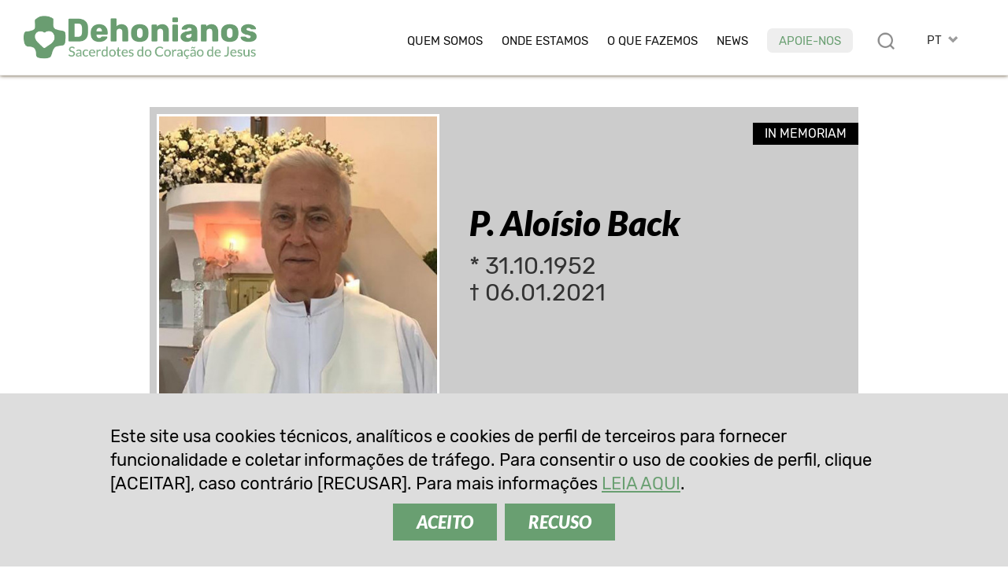

--- FILE ---
content_type: text/html; charset=UTF-8
request_url: https://www.dehoniani.org/pt/p-aloisio-back/
body_size: 13600
content:
<!DOCTYPE html PUBLIC "-//W3C//DTD XHTML 1.0 Transitional//EN" "https://www.w3.org/TR/xhtml1/DTD/xhtml1-transitional.dtd"><html xmlns="https://www.w3.org/1999/xhtml"><head profile="https://gmpg.org/xfn/11">
<meta http-equiv="X-UA-Compatible" content="IE=edge">
<meta http-equiv="Content-Type" content="text/html; charset=UTF-8" />
<meta name="distribution" content="global" />
<meta name="language" content="pt" />
<meta http-equiv="content-language" content="pt" />
<link rel="alternate" href="https://www.dehoniani.org/en/fr-aloisio-back/" hreflang="en" />
<link rel="alternate" href="https://www.dehoniani.org/es/p-aloisio-back/" hreflang="es" />
<link rel="alternate" href="https://www.dehoniani.org/fr/p-aloisio-back/" hreflang="fr" />
<link rel="alternate" href="https://www.dehoniani.org/it/p-aloisio-back/" hreflang="it" />
<link rel="alternate" href="https://www.dehoniani.org/pt/p-aloisio-back/" hreflang="pt" />
<meta name="twitter:card" content="summary" />
<meta property="og:title" content="P. Aloísio Back | Dehonianos" />
<meta property="og:image" content="https://www.dehoniani.org/wp-content/uploads/aloisio-back-1-700x664.jpg" />
<meta property="twitter:image" content="https://www.dehoniani.org/wp-content/uploads/aloisio-back-1-700x664.jpg" />
<meta property="og:description" content="* 31.10.1952 † 06.01.2021" />
<title>P. Aloísio Back | Dehonianos</title>
<META NAME="Description" CONTENT="* 31.10.1952 † 06.01.2021">
<meta name="viewport" content="width=device-width, initial-scale=1, maximum-scale=1">
<link rel="alternate" type="application/rss+xml" title="RSS 2.0" href="https://www.dehoniani.org/feed-rss/" />
<link rel="alternate" type="text/xml" title="RSS .92" href="https://www.dehoniani.org/feed-rss/" />
<link rel="alternate" type="application/atom+xml" title="Atom 0.3" href="https://www.dehoniani.org/feed-rss/" />
<meta name='robots' content='max-image-preview:large' />
	<style>img:is([sizes="auto" i], [sizes^="auto," i]) { contain-intrinsic-size: 3000px 1500px }</style>
	<link rel='stylesheet' id='wp-block-library-css' href='https://www.dehoniani.org/wp-includes/css/dist/block-library/style.min.css' type='text/css' media='all' />
<style id='classic-theme-styles-inline-css' type='text/css'>
/*! This file is auto-generated */
.wp-block-button__link{color:#fff;background-color:#32373c;border-radius:9999px;box-shadow:none;text-decoration:none;padding:calc(.667em + 2px) calc(1.333em + 2px);font-size:1.125em}.wp-block-file__button{background:#32373c;color:#fff;text-decoration:none}
</style>
<style id='global-styles-inline-css' type='text/css'>
:root{--wp--preset--aspect-ratio--square: 1;--wp--preset--aspect-ratio--4-3: 4/3;--wp--preset--aspect-ratio--3-4: 3/4;--wp--preset--aspect-ratio--3-2: 3/2;--wp--preset--aspect-ratio--2-3: 2/3;--wp--preset--aspect-ratio--16-9: 16/9;--wp--preset--aspect-ratio--9-16: 9/16;--wp--preset--color--black: #000000;--wp--preset--color--cyan-bluish-gray: #abb8c3;--wp--preset--color--white: #ffffff;--wp--preset--color--pale-pink: #f78da7;--wp--preset--color--vivid-red: #cf2e2e;--wp--preset--color--luminous-vivid-orange: #ff6900;--wp--preset--color--luminous-vivid-amber: #fcb900;--wp--preset--color--light-green-cyan: #7bdcb5;--wp--preset--color--vivid-green-cyan: #00d084;--wp--preset--color--pale-cyan-blue: #8ed1fc;--wp--preset--color--vivid-cyan-blue: #0693e3;--wp--preset--color--vivid-purple: #9b51e0;--wp--preset--gradient--vivid-cyan-blue-to-vivid-purple: linear-gradient(135deg,rgba(6,147,227,1) 0%,rgb(155,81,224) 100%);--wp--preset--gradient--light-green-cyan-to-vivid-green-cyan: linear-gradient(135deg,rgb(122,220,180) 0%,rgb(0,208,130) 100%);--wp--preset--gradient--luminous-vivid-amber-to-luminous-vivid-orange: linear-gradient(135deg,rgba(252,185,0,1) 0%,rgba(255,105,0,1) 100%);--wp--preset--gradient--luminous-vivid-orange-to-vivid-red: linear-gradient(135deg,rgba(255,105,0,1) 0%,rgb(207,46,46) 100%);--wp--preset--gradient--very-light-gray-to-cyan-bluish-gray: linear-gradient(135deg,rgb(238,238,238) 0%,rgb(169,184,195) 100%);--wp--preset--gradient--cool-to-warm-spectrum: linear-gradient(135deg,rgb(74,234,220) 0%,rgb(151,120,209) 20%,rgb(207,42,186) 40%,rgb(238,44,130) 60%,rgb(251,105,98) 80%,rgb(254,248,76) 100%);--wp--preset--gradient--blush-light-purple: linear-gradient(135deg,rgb(255,206,236) 0%,rgb(152,150,240) 100%);--wp--preset--gradient--blush-bordeaux: linear-gradient(135deg,rgb(254,205,165) 0%,rgb(254,45,45) 50%,rgb(107,0,62) 100%);--wp--preset--gradient--luminous-dusk: linear-gradient(135deg,rgb(255,203,112) 0%,rgb(199,81,192) 50%,rgb(65,88,208) 100%);--wp--preset--gradient--pale-ocean: linear-gradient(135deg,rgb(255,245,203) 0%,rgb(182,227,212) 50%,rgb(51,167,181) 100%);--wp--preset--gradient--electric-grass: linear-gradient(135deg,rgb(202,248,128) 0%,rgb(113,206,126) 100%);--wp--preset--gradient--midnight: linear-gradient(135deg,rgb(2,3,129) 0%,rgb(40,116,252) 100%);--wp--preset--font-size--small: 13px;--wp--preset--font-size--medium: 20px;--wp--preset--font-size--large: 36px;--wp--preset--font-size--x-large: 42px;--wp--preset--spacing--20: 0.44rem;--wp--preset--spacing--30: 0.67rem;--wp--preset--spacing--40: 1rem;--wp--preset--spacing--50: 1.5rem;--wp--preset--spacing--60: 2.25rem;--wp--preset--spacing--70: 3.38rem;--wp--preset--spacing--80: 5.06rem;--wp--preset--shadow--natural: 6px 6px 9px rgba(0, 0, 0, 0.2);--wp--preset--shadow--deep: 12px 12px 50px rgba(0, 0, 0, 0.4);--wp--preset--shadow--sharp: 6px 6px 0px rgba(0, 0, 0, 0.2);--wp--preset--shadow--outlined: 6px 6px 0px -3px rgba(255, 255, 255, 1), 6px 6px rgba(0, 0, 0, 1);--wp--preset--shadow--crisp: 6px 6px 0px rgba(0, 0, 0, 1);}:where(.is-layout-flex){gap: 0.5em;}:where(.is-layout-grid){gap: 0.5em;}body .is-layout-flex{display: flex;}.is-layout-flex{flex-wrap: wrap;align-items: center;}.is-layout-flex > :is(*, div){margin: 0;}body .is-layout-grid{display: grid;}.is-layout-grid > :is(*, div){margin: 0;}:where(.wp-block-columns.is-layout-flex){gap: 2em;}:where(.wp-block-columns.is-layout-grid){gap: 2em;}:where(.wp-block-post-template.is-layout-flex){gap: 1.25em;}:where(.wp-block-post-template.is-layout-grid){gap: 1.25em;}.has-black-color{color: var(--wp--preset--color--black) !important;}.has-cyan-bluish-gray-color{color: var(--wp--preset--color--cyan-bluish-gray) !important;}.has-white-color{color: var(--wp--preset--color--white) !important;}.has-pale-pink-color{color: var(--wp--preset--color--pale-pink) !important;}.has-vivid-red-color{color: var(--wp--preset--color--vivid-red) !important;}.has-luminous-vivid-orange-color{color: var(--wp--preset--color--luminous-vivid-orange) !important;}.has-luminous-vivid-amber-color{color: var(--wp--preset--color--luminous-vivid-amber) !important;}.has-light-green-cyan-color{color: var(--wp--preset--color--light-green-cyan) !important;}.has-vivid-green-cyan-color{color: var(--wp--preset--color--vivid-green-cyan) !important;}.has-pale-cyan-blue-color{color: var(--wp--preset--color--pale-cyan-blue) !important;}.has-vivid-cyan-blue-color{color: var(--wp--preset--color--vivid-cyan-blue) !important;}.has-vivid-purple-color{color: var(--wp--preset--color--vivid-purple) !important;}.has-black-background-color{background-color: var(--wp--preset--color--black) !important;}.has-cyan-bluish-gray-background-color{background-color: var(--wp--preset--color--cyan-bluish-gray) !important;}.has-white-background-color{background-color: var(--wp--preset--color--white) !important;}.has-pale-pink-background-color{background-color: var(--wp--preset--color--pale-pink) !important;}.has-vivid-red-background-color{background-color: var(--wp--preset--color--vivid-red) !important;}.has-luminous-vivid-orange-background-color{background-color: var(--wp--preset--color--luminous-vivid-orange) !important;}.has-luminous-vivid-amber-background-color{background-color: var(--wp--preset--color--luminous-vivid-amber) !important;}.has-light-green-cyan-background-color{background-color: var(--wp--preset--color--light-green-cyan) !important;}.has-vivid-green-cyan-background-color{background-color: var(--wp--preset--color--vivid-green-cyan) !important;}.has-pale-cyan-blue-background-color{background-color: var(--wp--preset--color--pale-cyan-blue) !important;}.has-vivid-cyan-blue-background-color{background-color: var(--wp--preset--color--vivid-cyan-blue) !important;}.has-vivid-purple-background-color{background-color: var(--wp--preset--color--vivid-purple) !important;}.has-black-border-color{border-color: var(--wp--preset--color--black) !important;}.has-cyan-bluish-gray-border-color{border-color: var(--wp--preset--color--cyan-bluish-gray) !important;}.has-white-border-color{border-color: var(--wp--preset--color--white) !important;}.has-pale-pink-border-color{border-color: var(--wp--preset--color--pale-pink) !important;}.has-vivid-red-border-color{border-color: var(--wp--preset--color--vivid-red) !important;}.has-luminous-vivid-orange-border-color{border-color: var(--wp--preset--color--luminous-vivid-orange) !important;}.has-luminous-vivid-amber-border-color{border-color: var(--wp--preset--color--luminous-vivid-amber) !important;}.has-light-green-cyan-border-color{border-color: var(--wp--preset--color--light-green-cyan) !important;}.has-vivid-green-cyan-border-color{border-color: var(--wp--preset--color--vivid-green-cyan) !important;}.has-pale-cyan-blue-border-color{border-color: var(--wp--preset--color--pale-cyan-blue) !important;}.has-vivid-cyan-blue-border-color{border-color: var(--wp--preset--color--vivid-cyan-blue) !important;}.has-vivid-purple-border-color{border-color: var(--wp--preset--color--vivid-purple) !important;}.has-vivid-cyan-blue-to-vivid-purple-gradient-background{background: var(--wp--preset--gradient--vivid-cyan-blue-to-vivid-purple) !important;}.has-light-green-cyan-to-vivid-green-cyan-gradient-background{background: var(--wp--preset--gradient--light-green-cyan-to-vivid-green-cyan) !important;}.has-luminous-vivid-amber-to-luminous-vivid-orange-gradient-background{background: var(--wp--preset--gradient--luminous-vivid-amber-to-luminous-vivid-orange) !important;}.has-luminous-vivid-orange-to-vivid-red-gradient-background{background: var(--wp--preset--gradient--luminous-vivid-orange-to-vivid-red) !important;}.has-very-light-gray-to-cyan-bluish-gray-gradient-background{background: var(--wp--preset--gradient--very-light-gray-to-cyan-bluish-gray) !important;}.has-cool-to-warm-spectrum-gradient-background{background: var(--wp--preset--gradient--cool-to-warm-spectrum) !important;}.has-blush-light-purple-gradient-background{background: var(--wp--preset--gradient--blush-light-purple) !important;}.has-blush-bordeaux-gradient-background{background: var(--wp--preset--gradient--blush-bordeaux) !important;}.has-luminous-dusk-gradient-background{background: var(--wp--preset--gradient--luminous-dusk) !important;}.has-pale-ocean-gradient-background{background: var(--wp--preset--gradient--pale-ocean) !important;}.has-electric-grass-gradient-background{background: var(--wp--preset--gradient--electric-grass) !important;}.has-midnight-gradient-background{background: var(--wp--preset--gradient--midnight) !important;}.has-small-font-size{font-size: var(--wp--preset--font-size--small) !important;}.has-medium-font-size{font-size: var(--wp--preset--font-size--medium) !important;}.has-large-font-size{font-size: var(--wp--preset--font-size--large) !important;}.has-x-large-font-size{font-size: var(--wp--preset--font-size--x-large) !important;}
:where(.wp-block-post-template.is-layout-flex){gap: 1.25em;}:where(.wp-block-post-template.is-layout-grid){gap: 1.25em;}
:where(.wp-block-columns.is-layout-flex){gap: 2em;}:where(.wp-block-columns.is-layout-grid){gap: 2em;}
:root :where(.wp-block-pullquote){font-size: 1.5em;line-height: 1.6;}
</style>
<link rel="canonical" href="https://www.dehoniani.org/pt/p-aloisio-back/" />
<link rel='shortlink' href='https://www.dehoniani.org/?p=28246' />
<link rel="shortcut icon" type="image/png" href="https://www.dehoniani.org/wp-content/themes/DEHON2021A/images/ico_dehonians_pt.png" />
<link rel="apple-touch-icon" type="image/png" href="https://www.dehoniani.org/wp-content/themes/DEHON2021A/images/ico_dehonians_pt.png" /><link rel="stylesheet" type="text/css" href="https://www.dehoniani.org/wp-content/themes/DEHON2021A/js/magnific-popup.css" />
<link type="text/css" href="https://www.dehoniani.org/wp-content/themes/DEHON2021A/css/custom-theme/jquery-ui-1.8.16.custom.css" rel="stylesheet" />
<style>
:root {
--main-color1: rgb(105,159,113);
--main-color2: rgb(128,174,135);
--main-color2a: 128,174,135;
--main-colorEN: rgb(199,49,45);
--main-colorES: rgb(231,114,0);
--main-colorFR: rgb(166,1,107);
--main-colorIT: rgb(4,116,190);
--main-colorPT: rgb(105,159,113);
--main-img1: url("https://www.dehoniani.org/wp-content/themes/DEHON2021A/images/tag_pt.png");
--main-img2: url("https://www.dehoniani.org/wp-content/themes/DEHON2021A/images/facebook-r_pt.png");
--main-img3: url("https://www.dehoniani.org/wp-content/themes/DEHON2021A/images/instagram-r_pt.png");
--main-img4: url("https://www.dehoniani.org/wp-content/themes/DEHON2021A/images/youtube-r_pt.png");
--main-img5: url("https://www.dehoniani.org/wp-content/themes/DEHON2021A/images/twitter-r_pt.png");
--main-img6: url("https://www.dehoniani.org/wp-content/themes/DEHON2021A/images/rss-r_pt.png");
--main-img7: url("https://www.dehoniani.org/wp-content/themes/DEHON2021A/images/messe_pt.png");
--main-img8: url("https://www.dehoniani.org/wp-content/themes/DEHON2021A/images/ico_dehonians_pt.png"); 
--main-img9: url("https://www.dehoniani.org/wp-content/themes/DEHON2021A/images/telegram-pt.png");
--main-img10: url("https://www.dehoniani.org/wp-content/themes/DEHON2021A/images/whatsapp-pt.png");
}
</style>
<link type="text/css" href="https://www.dehoniani.org/wp-content/themes/DEHON2021A/style14.css" rel="stylesheet" />
</head>
<body id="body" class="body-pt" style="visibility:hidden;">
<div id="top2" class="ease nop top2">
<div class="relativebox">
<div class="wrapper4">
<div class="moz">

<picture>
<a href="https://www.dehoniani.org/pt/">
<img class="logotop2 ease" src="https://www.dehoniani.org/wp-content/themes/DEHON2021A/images/logo2021/logo-pt.png" border="0" width="339" height="60" alt="Sacerdotes do Coração de Jesus">
</a>
</picture>

<div class="hide">
<div id="logodesc" class="wrapper7 bg01"><div class="textpost"><div class="moz"><img border="0" src="https://www.dehoniani.org/wp-content/themes/DEHON2021A/images/adveniat_regnum_tuum.jpg" border="0" width="440" height="458" alt="Sacerdotes do Coração de Jesus" class="aligncenter"></div></div></div>

</div>



<div id="toplangs" class="toplangs relativebox"><div class="moz"><div id="lang" class="lang">PT</div>
<ul id="langs" class="langs"><li><a class="lang_EN" href="https://www.dehoniani.org/en/fr-aloisio-back/" title="english">EN</a></li><li><a class="lang_ES" href="https://www.dehoniani.org/es/p-aloisio-back/" title="español">ES</a></li><li><a class="lang_FR" href="https://www.dehoniani.org/fr/p-aloisio-back/" title="français">FR</a></li><li><a class="lang_IT" href="https://www.dehoniani.org/it/p-aloisio-back/" title="italiano">IT</a></li></ul>
</div>
</div>
<div class="caltopics">
<a href="#" id="mobilemenu" class="ease mobilemenu" title="menù"></a>
<a href="#" id="searchlink" class="ease" title="procurar"></a>
<div id="nav1">
<div class="menu-top-pt-container"><ul id="navtop" class="navtop"><li id="menu-item-237" class="menu-item menu-item-type-custom menu-item-object-custom menu-item-has-children menu-item-237"><a href="#">Quem somos</a><ul class="sub-menu level-0">	<li id="menu-item-268" class="menu-item menu-item-type-post_type menu-item-object-pt-post menu-item-268"><a href="https://www.dehoniani.org/pt/fundador/">O Fundador</a></li>
	<li id="menu-item-9598" class="menu-item menu-item-type-post_type menu-item-object-page menu-item-9598"><a href="https://www.dehoniani.org/pt/sacerdotes-do-coracao-de-jesus/">Sacerdotes do Coração de Jesus</a></li>
	<li id="menu-item-267" class="menu-item menu-item-type-post_type menu-item-object-pt-post menu-item-267"><a href="https://www.dehoniani.org/pt/familia-dehoniana/">Na Família Dehoniana</a></li>
	<li id="menu-item-840" class="menu-item menu-item-type-post_type menu-item-object-pt-post menu-item-840"><a href="https://www.dehoniani.org/pt/seguir-os-passos-de-cristo/">Seguir os passos de Cristo</a></li>
	<li id="menu-item-47865" class="sepli menu-item menu-item-type-custom menu-item-object-custom menu-item-47865"></li>
	<li id="menu-item-266" class="menu-item menu-item-type-post_type menu-item-object-pt-post menu-item-266"><a href="https://www.dehoniani.org/pt/a-nossa-organizacao/">A nossa organização</a></li>
	<li id="menu-item-46877" class="menu-item menu-item-type-post_type menu-item-object-pt-post menu-item-46877"><a href="https://www.dehoniani.org/pt/safeguarding/">Política de proteção</a></li>
</ul>
</li>
<li id="menu-item-1649" class="menu-item menu-item-type-post_type menu-item-object-page menu-item-1649"><a href="https://www.dehoniani.org/pt/onde-estamos/">Onde estamos</a></li>
<li id="menu-item-239" class="menu-item menu-item-type-custom menu-item-object-custom menu-item-has-children menu-item-239"><a href="#">O que fazemos</a><ul class="sub-menu level-0">	<li id="menu-item-273" class="menu-item menu-item-type-post_type menu-item-object-pt-post menu-item-273"><a href="https://www.dehoniani.org/pt/o-seu-caminho-e-tambem-o-nosso-caminho/">A nossa visão</a></li>
	<li id="menu-item-272" class="menu-item menu-item-type-post_type menu-item-object-pt-post menu-item-272"><a href="https://www.dehoniani.org/pt/formacao/">Formação</a></li>
	<li id="menu-item-48365" class="menu-item menu-item-type-post_type menu-item-object-page menu-item-48365"><a href="https://www.dehoniani.org/educare/">Educare</a></li>
	<li id="menu-item-271" class="menu-item menu-item-type-post_type menu-item-object-pt-post menu-item-271"><a href="https://www.dehoniani.org/pt/com-coracao-abertos/">Com coração aberto</a></li>
	<li id="menu-item-52079" class="sepli menu-item menu-item-type-custom menu-item-object-custom menu-item-52079"></li>
	<li id="menu-item-32469" class="menu-item menu-item-type-post_type menu-item-object-pt-post menu-item-32469"><a href="https://www.dehoniani.org/pt/csd-centro-studi-dehoniani/">Estudos dehonianos</a></li>
	<li id="menu-item-270" class="menu-item menu-item-type-post_type menu-item-object-pt-post menu-item-270"><a href="https://www.dehoniani.org/pt/evangelizacao/">Evangelização</a></li>
	<li id="menu-item-269" class="menu-item menu-item-type-post_type menu-item-object-pt-post menu-item-269"><a href="https://www.dehoniani.org/pt/atividade-missionaria/">Compromisso social</a></li>
</ul>
</li>
<li id="menu-item-240" class="lismall menu-item menu-item-type-custom menu-item-object-custom menu-item-has-children menu-item-240"><a href="#">News</a><ul class="sub-menu level-0">	<li id="menu-item-277" class="menu-item menu-item-type-post_type menu-item-object-pt-post menu-item-277"><a href="https://www.dehoniani.org/pt/dehonianos-no-mundo/">Dehonianos no Mundo</a></li>
	<li id="menu-item-276" class="menu-item menu-item-type-post_type menu-item-object-pt-post menu-item-276"><a href="https://www.dehoniani.org/pt/eventos/">Eventos</a></li>
	<li id="menu-item-377" class="menu-item menu-item-type-post_type menu-item-object-pt-post menu-item-377"><a href="https://www.dehoniani.org/pt/saber-mais/">Saber mais</a></li>
	<li id="menu-item-57637" class="menu-item menu-item-type-post_type menu-item-object-pt-post menu-item-57637"><a href="https://www.dehoniani.org/pt/em-evidencia/">Em Evidência</a></li>
	<li id="menu-item-32468" class="menu-item menu-item-type-post_type menu-item-object-pt-post menu-item-32468"><a href="https://www.dehoniani.org/pt/openmind/">#OpenMind</a></li>
	<li id="menu-item-34292" class="sepli menu-item menu-item-type-custom menu-item-object-custom menu-item-34292"></li>
	<li id="menu-item-22155" class="menu-item menu-item-type-post_type menu-item-object-pt-post menu-item-22155"><a href="https://www.dehoniani.org/pt/entrevistas/">Entrevistas</a></li>
	<li id="menu-item-275" class="menu-item menu-item-type-post_type menu-item-object-pt-post menu-item-275"><a href="https://www.dehoniani.org/pt/documentos/">Documentos</a></li>
	<li id="menu-item-30644" class="menu-item menu-item-type-post_type menu-item-object-pt-post menu-item-30644"><a href="https://www.dehoniani.org/pt/paginas-da-historia/">Páginas da história</a></li>
	<li id="menu-item-274" class="menu-item menu-item-type-post_type menu-item-object-pt-post menu-item-274"><a href="https://www.dehoniani.org/pt/in-memoriam/">In memoriam</a></li>
</ul>
</li>
<li id="menu-item-34291" class="red menu-item menu-item-type-post_type menu-item-object-pt-post menu-item-34291"><a href="https://www.dehoniani.org/pt/apoie-nos/">Apoie-nos</a></li>
</ul></div></div>
</div>

</div>
</div>
</div>
</div>

<div id="maincontent" class="mcd relativebox">
<div class="wrapper7 mt mb"><div class="moz mem relativebox"><div class="cat"><div class="catlist"><a href="https://www.dehoniani.org/pt/in-memoriam/">In memoriam</a></div></div><div class="sidepage"><div class="postimg"><a caption="P. Aloísio Back&lt;br&gt;* 31.10.1952&nbsp;&nbsp;&nbsp;† 06.01.2021" class="fancybox" href="https://www.dehoniani.org/wp-content/uploads/aloisio-back-1.jpg"><img loading="lazy" border="0" src="https://www.dehoniani.org/wp-content/uploads/aloisio-back-1-500x500.jpg" width="500" height="500" alt="P. Aloísio Back"></a></div><div class="sommario"><h1>P. Aloísio Back</h1>* 31.10.1952<br />
† 06.01.2021</div></div></div></div><div class="relativebox moz"><span id="startcontent" class="moz"></span><div class="wrapper7 bgtxtpost mb90"><div class="pt-post textpost">
	<div class="moz">
<div class="sharebox nop moz" id="sharebox">
<a id="sharelist" title="Compartilhar" rel="nofollow" href="#" class="ease sb"><img loading="lazy" src="https://www.dehoniani.org/wp-content/themes/DEHON2021A/images/share.png" width="22" height="22" border="0" alt="email" class="nofade"></a>
<a title="email" rel="nofollow" href="mailto:?subject=P.%20Alo%C3%ADsio%20Back%20%7C%20Dehonianos&body=%2A%2031.10.1952%0D%20%E2%80%A0%2006.01.2021%0A%0Ahttps://www.dehoniani.org/pt/p-aloisio-back/" class="ease sb hideimp shareitem"><img loading="lazy" src="https://www.dehoniani.org/wp-content/themes/DEHON2021A/images/email-s.png" width="26" height="26" border="0" alt="email" class="nofade"></a>
<a title="whatsapp" rel="nofollow" href="whatsapp://send?text=P.+Alo%C3%ADsio+Back+%7C+Dehonianos+https%3A%2F%2Fwww.dehoniani.org%2Fpt%2Fp-aloisio-back%2F" data-action="share/whatsapp/share" class="sb ease hideimp shareitem"><img loading="lazy" src="https://www.dehoniani.org/wp-content/themes/DEHON2021A/images/whatsapp-s.png" width="26" height="26" border="0" alt="whatsapp" class="nofade"></a>
<a title="telegram" rel="nofollow" href="https://telegram.me/share/url?url=https%3A%2F%2Fwww.dehoniani.org%2Fpt%2Fp-aloisio-back%2F&text=P.+Alo%C3%ADsio+Back+%7C+Dehonianos+https%3A%2F%2Fwww.dehoniani.org%2Fpt%2Fp-aloisio-back%2F" class="ease sb hideimp shareitem"><img loading="lazy" src="https://www.dehoniani.org/wp-content/themes/DEHON2021A/images/telegram-s.png" width="26" height="26" border="0" alt="whatsapp" class="nofade"></a>
<a title="facebook" rel="nofollow" href="https://www.facebook.com/sharer/sharer.php?u=https://www.dehoniani.org/pt/p-aloisio-back/" class="ease sb hideimp shareitem" target="_blank"><img loading="lazy" src="https://www.dehoniani.org/wp-content/themes/DEHON2021A/images/facebook-s.png" width="26" height="26" border="0" alt="facebook" class="nofade"></a>
<a title="twitter" rel="nofollow" href="https://twitter.com/intent/tweet?url=https%3A%2F%2Fwww.dehoniani.org%2Fpt%2Fp-aloisio-back%2F&text=P.+Alo%C3%ADsio+Back+%7C+Dehonianos" class="ease sb hideimp shareitem" target="_blank"><img loading="lazy" src="https://www.dehoniani.org/wp-content/themes/DEHON2021A/images/twitterX-s.png" width="26" height="26" border="0" alt="twitter" class="nofade"></a>
<a title="versão para impressão" rel="nofollow" href="/pt/p-aloisio-back/?action=print" class="ease sb"><img loading="lazy" src="https://www.dehoniani.org/wp-content/themes/DEHON2021A/images/print-s.png" width="26" height="26" border="0" alt="versão para impressão" class="nofade"></a>
</div>
<p>Padre Aloísio Back nasceu no dia 31 de outubro de 1952 e tinha 68 anos. Fez os primeiros votos no dia 2 de fevereiro de 1973 e foi ordenado sacerdote no dia 31 de dezembro de 1982.</p>
<p>Atualmente residia em Formiga (Brasil). Ele pertencia à Província BSP.</p>
<h4 style="text-align: center;">Venite ad me, omnes qui laboratis, et onerati estis: et ego reficiam vos. (Mt 11,28)</h4>
<hr />
<p>Comunicação do Secretário Provincial BSP:</p>
<p>Caros Confrades! Comunicamos o falecimento do P. Aloísio Back, em decorrência de complicações de Covid. Ele estava internado desde a metade de dezembro de 2020. Inicialmente, na Santa Casa de Formiga/MG, depois transferido para Campo Belo/MG. Nos últimos dias tinha demonstrado boa recuperação, mas na noite do dia 6 de janeiro sofreu uma parada respiratória e não resistiu.<br />
Devido às restrições da pandemia e por causa das determinações das autoridades públicas para sepultamentos daqueles que falecem em decorrência de Covid, o Superior Provincial decidiu que o corpo fosse trasladado de Formiga/MG para o Convento SCJ, em Taubaté/SP e sepultado imediatamente à sua chegada. Após o sepultamento, celebraram-se as exéquias, com os participantes da celebração usando máscara e mantendo distanciamento na capela.<br />
Aos familiares do P. Aloísio Back expressamos nossa solidariedade. Ao P. Fábio Lopes, agradecemos o esmero no cuidado no tempo da enfermidade do confrade.<br />
Recordamos o dever dos religiosos de oferecerem duas missas na intenção do falecido. Que as almas dos fiéis defuntos, pela misericórdia de Deus, descansem em paz!</p>
<p><em>In Corde Iesu, P. Ângelo José Adão, scj</em>.</p>
<hr />
<p>Breve itinerário de vida do P. Aloísio Back:</p>
<p>P. Aloísio Back nasceu aos 31/10/1952, em São Martinho/SC, filho de Filomena Buss Back e Boaventura Back.<br />
Passou pelos seminários de Corupá/SC e Rio Negrinho/SC e fez o noviciado em Jaraguá do Sul/SC, onde professou os primeiros votos em 02/02/1973. Cursou filosofia em Brusque/SC e teologia em Taubaté/SP. Foi ordenado padre no dia 31/12/1982, na sua cidade natal.<br />
Durante o ano de 1983 foi formador e professor na Escola Apostólica Dehonista, Lavras/MG onde, entre 1984 e1986, foi diretor.<br />
Em 1987 transferiu-se ao Instituto Dehonista de Curitiba/PR, onde também exerceu as tarefas de professor e formador.<br />
Com alma de missionário transferiu-se ao Mato Grosso, tornando-se vigário paroquial em Nova Bandeirantes/MT, ao longo de 1988 e 1989, sendo que em 1990 assumiu o mesmo ministério em Apiacás/MT.<br />
Em dezembro de 1991 partiu para as missões nas Filipinas onde permaneceu até 2018, quando retornou ao Brasil.<br />
Foi cooperador paroquial no Santuário São Judas Tadeu, São Paulo/SP ao longo de 2018. Nos anos seguintes, até seu falecimento, coube-lhe o ministério de vigário paroquial na Paróquia Nossa Senhora de Lourdes, em Formiga/MG.</p>
<hr />
<p>Mensagem do Superior Geral da Congregação:</p>
<p>Querido P. Ronilton! Acabo de saber del fallecimiento del P. Aloisio. Mis condolencias y mi oración por él para la Provincia, su comunidad en Formiga, su familia y también a los SCJ en Filipinas donde vivió con tanta entrega su vocación misionera. Todo este período de enfermedad ha sellado una vida de entrega y de oblación al Reino del Corazón de Jesús. Recuerdo bien el encuentro que tuve con él durante la visita a la BSP. Que Dios lo tenga en su Gloria y en su Paz.<br />
Fraternalmente, Carlos Luis SCJ.</p>
<hr />
<p>Mensagem do Superior Provincial da BSP:</p>
<p>Neste momento de dor e sofrimento elevo a Deus uma súplica pelo descanso eterno do nosso confrade e o consolo de seus familiares. Confiemos a Deus a vida e a bela vocação do padre Aloísio. Por muitos anos doou sua vida na formação e na missão, sobretudo nas Filipinas.<br />
A Província agradece pela vida e missão fecunda de padre Aloísio. O Senhor, o Bom Pastor, o acolha e o conduza às águas tranquilas e refrescantes de seu Reino.<br />
A nós, continuemos em prece e cheios de esperança que tudo isso vai passar&#8230;<br />
Agradeço o cuidado do padre Fábio, os leigos da Paróquia Nossa Senhora de Lourdes. E aos confrades do Convento SCJ (Taubaté/SP) meu obrigado.</p>
</div></div><div class="pt-post textpost">
		<div class="moz"><div class="nop boxml mt"><div class="moz">Artigo disponível em:
		<ul class="link"><li><a href="https://www.dehoniani.org/en/fr-aloisio-back/">Inglês</a></li><li><a href="https://www.dehoniani.org/es/p-aloisio-back/">Espanhol</a></li><li><a href="https://www.dehoniani.org/fr/p-aloisio-back/">Francês</a></li><li><a href="https://www.dehoniani.org/it/p-aloisio-back/">Italiano</a></li><li><a href="https://www.dehoniani.org/pt/p-aloisio-back/">Português</a></li></ul></div></div></div><div class="navpost2 nop"><hr><div class="navleft"><a href="https://www.dehoniani.org/pt/p-jozef-cebula/" title="anterior: P. Józef Cebula"><img width="150" height="150" src="https://www.dehoniani.org/wp-content/uploads/Cebula-150x150.jpeg" class="attachment-thumbnail size-thumbnail wp-post-image" alt="" decoding="async" /><p>P. Józef Cebula</p></a></div><div class="navright"><a href="https://www.dehoniani.org/pt/p-messias-alberto-lopes/" title="seguinte: P. Messias Alberto Lopes"><img width="150" height="150" src="https://www.dehoniani.org/wp-content/uploads/Messias-Alberto-Lopes-150x150.jpg" class="attachment-thumbnail size-thumbnail wp-post-image" alt="" decoding="async" /><p>P. Messias Alberto Lopes</p></a></div></div>
<span id="endcontent" class="moz"></span>
</div></div></div><div class="moz main_community relativebox nop">
<div class="wrapper4 relativebox">
<div class="moz">
<div id="main_newsletter" class="main_newsletter">
<p><b>Inscreva-se</b><br />
 na nossa newsletter</p>
<a id="iscr_newsletter" class="btn ease" href="">SUBSCREVA</a>

</div>
<div class="seps"></div>
<div id="main_social" class="main_social">
<p><b>Siga-nos</b><br />
nos nossos canais</p><div class="socialbox">
<div class="socialnet whatsapp"><a title="Whatsapp" href="https://whatsapp.com/channel/0029Va95ytFGehEGbcpZPD28" class="ease" target="_blank"></a></div><div class="socialnet telegram"><a title="Telegram" href="https://www.t.me/dehonians" class="ease" target="_blank"></a></div><div class="socialnet facebook"><a title="Facebook" href="https://www.facebook.com/dehoniansworldwide" class="ease" target="_blank"></a></div><div class="socialnet instagram"><a target="_blank" href="https://www.instagram.com/dehonians/" class="ease"></a></div><div class="socialnet youtube"><a target="_blank" href="https://www.youtube.com/channel/UCiDDXNK4vMYC_6O_fc2TR2Q" class="ease"></a></div><div class="socialnet feed"><a target="_blank" href="https://www.dehoniani.org/pt/feed-rss/" title="Feed RSS"/ class="ease"></a></div></div>
</div>
</div>

</div>
</div>

</div>
</div>
</div>

<div id="scrollRight" class="ease navfixed scrollRight nop"><a href="https://www.dehoniani.org/pt/p-messias-alberto-lopes/"><img width="150" height="150" src="https://www.dehoniani.org/wp-content/uploads/Messias-Alberto-Lopes-150x150.jpg" class="attachment-thumbnail size-thumbnail wp-post-image" alt="" decoding="async" /><p>P. Messias Alberto Lopes</p></a></div>
<div id="scrollLeft" class="ease navfixed scrollLeft nop"><a href="https://www.dehoniani.org/pt/p-jozef-cebula/"><img width="150" height="150" src="https://www.dehoniani.org/wp-content/uploads/Cebula-150x150.jpeg" class="attachment-thumbnail size-thumbnail wp-post-image" alt="" decoding="async" /><p>P. Józef Cebula</p></a></div>


</div>

<div id="cols" class="cols nop">
<div class="wrapper6">
<div class="moz table">


<div class="col5 col">
<a href="https://www.dehoniani.org/pt/"><img src="https://www.dehoniani.org/wp-content/themes/DEHON2021A/images/dehon_PT.png" border="0" width="340" height="169" alt="Dehonians | Sacerdotes do Coração de Jesus"></a>
</div>

<div class="col3 col">
<strong>Gabinete de Comunicação</strong><a href="mailto:comunicazione@dehoniani.org">comunicazione@dehoniani.org</a><br />
Tel. +39 328 930 5024</div>

<div class="col4 col">
<a href="https://www.dehoniani.org/pt/"><img src="https://www.dehoniani.org/wp-content/themes/DEHON2021A/images/dehon_PT.png" border="0" width="340" height="169" alt="Dehonians | Sacerdotes do Coração de Jesus"></a>
</div>

<div class="col3 col">
<strong>Sacerdotes do Coração de Jesus</strong>Casa Geral<br />
Via del Casale san Pio V, 20<br />
00165 Roma, Italia<br />
Tel. +39.06.660.560</div>

</div>
</div>


<div id="copy" class="copy moz nop">
<div class="wrapper4">
<div class="moz">
<ul><li><p>&copy; <b>Dehonianos</b> <span class="cbr4"></span>Sacerdotes do Coração de Jesus<span class="cbr2"></span><a href="https://www.dehoniani.org/pt/safeguarding/" rel="nofollow" class="font">Política de proteção de crianças e vulneráveis</a><span></span><a href="https://www.dehoniani.org/pt/privacy-policy/" rel="nofollow" class="font">Política de Privacidade</a><span></span><a href="https://www.dehoniani.org/pt/cookie-policy/" rel="nofollow" class="font">Política de Cookies</a><span></span><a href="/wp-admin/" rel="nofollow" class="font">Área Restrita</a></p></li>
</ul></div>
<small class="moz"></small>
</div>
</div>

</div>



<div class="hide" id="topsearchmain">
<div id="topsearch" class="nop topform bg04">
<div class="moz relativebox">

<form method="get" action="https://www.dehoniani.org/pt/">
<div class="formelem">
<div class="moz"><label for="st">Procurar</label></div>
<input name="st" id="st" type="text" value="" class="textform" size="15">
</div>


<div class="formelem">
<div class="moz"><label for="tm">Categoria</label></div>
<select class="largeselect" name="tm" id="tm">
<option value="">...</option>
<option value="centros-espirituais">Centros espirituais</option><option value="dehonianos-no-mundo">Dehonianos no mundo</option><option value="documentos">Documentos</option><option value="educacao">Educação</option><option value="entrevistas">Entrevistas</option><option value="espiritualidade">Espiritualidade</option><option value="estudos-dehonianos">Estudos dehonianos</option><option value="evangelizacao">Evangelização</option><option value="eventos">Eventos</option><option value="formacao">Formação</option><option value="igreja">Igreja</option><option value="in-memoriam">In memoriam</option><option value="ler-a-biblia">Ler a Bíblia</option><option value="livros">Livros</option><option value="mundo">Mundo</option><option value="nas-periferias">Nas periferias</option><option value="paginas-da-historia">Páginas da história</option><option value="saber-mais">Saber mais</option>
</select>
</div>
<div class="moz"></div>
<div class="formelem">
<div class="moz"><label for="nt">País</label></div>
<select class="largeselect" name="nt" id="nt">
<option value="">...</option>
<option value="ZAF">África do Sul</option><option value="ALB">Albânia</option><option value="DEU">Alemanha</option><option value="AGO">Angola</option><option value="ARG">Argentina</option><option value="AUT">Áustria</option><option value="BEL">Bélgica</option><option value="BLR">Bielorrússia</option><option value="BRA">Brasil</option><option value="BFA">Burkina Faso</option><option value="CMR">Camarões</option><option value="KHM">Camboja</option><option value="CAN">Canadá</option><option value="TCD">Chade</option><option value="CHL">Chile</option><option value="CHN">China</option><option value="VAT">Cidade do Vaticano</option><option value="COL">Colômbia</option><option value="HRV">Croácia</option><option value="ECU">Equador</option><option value="ESP">Espanha</option><option value="USA">Estados Unidos da America</option><option value="PHL">Filipinas</option><option value="FIN">Finlândia</option><option value="FRA">França</option><option value="IND">Índia</option><option value="IDN">Indonésia</option><option value="GBR">Inglaterra</option><option value="ITA">Itália</option><option value="LUX">Luxemburgo</option><option value="MDG">Madagáscar</option><option value="MWI">malawi</option><option value="MEX">México</option><option value="MOZ">Moçambique</option><option value="MDA">Moldova</option><option value="NIC">Nicarágua</option><option value="NOR">Noruega</option><option value="NLD">Países Baixos</option><option value="PRY">Paraguai</option><option value="POL">Polônia</option><option value="PRT">Portugal</option><option value="CAF">República Centro-Africana</option><option value="COD">República Democrática do Congo</option><option value="COG">República do Congo</option><option value="SYR">Síria</option><option value="CHE">Suíça</option><option value="TLS">Timor Leste</option><option value="UKR">Ucrânia</option><option value="URY">Uruguai</option><option value="VEN">Venezuela</option><option value="VNM">Vietnã</option>
</select>
</div>

<div class="formelem">
<div class="moz"><label for="dt1">Data</label></div>
<div class="moz"><div class="formelem3"><input class="from" id="dt1" name="dt1" size="10" maxlength="10" type="text" value="" onkeydown="return false" readonly="readonly">&nbsp;-&nbsp;<input class="to" id="dt2" name="dt2" size="10" maxlength="10" type="text" value="" onkeydown="return false" readonly="readonly">
</div></div></div>

<div class="moz">
<div class="formelem2"><label>Língua</label></div>
<div class="formelem2"><span class="checkbox"><input type="checkbox" value="EN" name="lg[]" id="lgEN"></span><label for="lgEN" class="desc">Inglês</label></div><div class="formelem2"><span class="checkbox"><input type="checkbox" value="ES" name="lg[]" id="lgES"></span><label for="lgES" class="desc">Espanhol</label></div><div class="formelem2"><span class="checkbox"><input type="checkbox" value="FR" name="lg[]" id="lgFR"></span><label for="lgFR" class="desc">Francês</label></div><div class="formelem2"><span class="checkbox"><input type="checkbox" value="IT" name="lg[]" id="lgIT"></span><label for="lgIT" class="desc">Italiano</label></div><div class="formelem2"><span class="checkbox"><input type="checkbox" value="PT" name="lg[]" id="lgPT" CHECKED></span><label for="lgPT" class="desc">Português</label></div>
</div>

<input type="submit"  value="procurar" class="button">

</form>
</div></div>
</div>



<div class="hide" id="topnewslettermain">
<div id="topnewsletter" class="nop topform2 bg04">
<div class="moz relativebox">

<form action="https://www.dehoniani.org/pt/" name="NLform" id="NLform" method="post" target="newsletterframe" class="form1" onsubmit="return setSubmit(this,'');" >
<p><b>Inscreva-se</b><br />
 na nossa newsletter</p>
<div class="moz">
<div class="moz"><label>Selecione pelo menos uma lista</label></div>
<div class="moz mt1"><input id="list_1" type="checkbox" class="checkbox lists" name="lists[]" value="1"><label for="list_1"><b>Italiano</b></label></div><div class="moz mt1"><input id="list_2" type="checkbox" class="checkbox lists" name="lists[]" value="2"><label for="list_2"><b>Inglês</b></label></div><div class="moz mt1"><input id="list_3" type="checkbox" class="checkbox lists" name="lists[]" value="3"><label for="list_3"><b>Espanhol</b></label></div><div class="moz mt1"><input id="list_4" type="checkbox" class="checkbox lists" name="lists[]" value="4" CHECKED><label for="list_4"><b>Português</b></label></div><div class="moz mt1"><input id="list_5" type="checkbox" class="checkbox lists" name="lists[]" value="5"><label for="list_5"><b>Francês</b></label></div><div class="moz mt1"><input id="list_7" type="checkbox" class="checkbox lists" name="lists[]" value="7"><label for="list_7"><b>Centro Studi Dehoniani (Italiano)</b></label></div><div class="moz mt1"><input id="list_8" type="checkbox" class="checkbox lists" name="lists[]" value="8"><label for="list_8"><b>Centro Studi Dehoniani (Inglês)</b></label></div></div>
<div class="moz mt4">
<div class="moz"><label for="email">E-mail (obrigatório)</label></div>
<input name="mail" type="email" id="email" class="textform" required="true"></div>

<div class="moz mt4">
<div class="moz"><label for="namenl">Nome</label></div>
<input name="namenl" type="text" id="namenl" class="textform"></div>

<div class="moz mt4">
<div class="moz"><label for="surnamenl">Sobrenome</label></div>
<input name="surnamenl" type="text" id="surnamenl" class="textform"></div>

<div class="moz mt4">
<div class="moz"><label for="ntnl">País</label></div>
<select class="largeselect" name="ntnl" id="ntnl">
<option value="">...</option>
<option value="AFG">Afeganistão</option><option value="ZAF">África do Sul</option><option value="ALB">Albânia</option><option value="DEU">Alemanha</option><option value="AND">Andorra</option><option value="AGO">Angola</option><option value="ATA">Antártica</option><option value="ATG">Antígua e Barbuda</option><option value="ANT">Antilhas Holandesas</option><option value="SAU">Arábia Saudita</option><option value="DZA">Argélia</option><option value="ARG">Argentina</option><option value="ARM">Armênia</option><option value="ABW">Aruba</option><option value="AUS">Austrália</option><option value="AUT">Áustria</option><option value="AZE">Azerbaijão</option><option value="BHS">Bahamas</option><option value="BHR">Bahrain</option><option value="BGD">Bangladesh</option><option value="BRB">Barbados</option><option value="BEL">Bélgica</option><option value="BLZ">Belize</option><option value="BEN">Benin</option><option value="BMU">Bermudas</option><option value="BLR">Bielorrússia</option><option value="BOL">Bolívia</option><option value="BIH">Bósnia e Herzegovina</option><option value="BWA">Botsuana</option><option value="BRA">Brasil</option><option value="BRN">Brunei Darussalam</option><option value="BGR">Bulgária</option><option value="BFA">Burkina Faso</option><option value="BDI">Burundi</option><option value="BTN">Butão</option><option value="CPV">Cabo Verde</option><option value="CMR">Camarões</option><option value="KHM">Camboja</option><option value="CAN">Canadá</option><option value="QAT">Catar</option><option value="KAZ">Cazaquistão</option><option value="TCD">Chade</option><option value="CHL">Chile</option><option value="CHN">China</option><option value="CYP">Chipre</option><option value="VAT">Cidade do Vaticano</option><option value="SGP">Cingapura</option><option value="COL">Colômbia</option><option value="COM">Comore</option><option value="PRK">Coreia do Norte</option><option value="KOR">Coreia do Sul</option><option value="CIV">Costa do Marfim</option><option value="CRI">Costa Rica</option><option value="HRV">Croácia</option><option value="CUB">Cuba</option><option value="DNK">Dinamarca</option><option value="DJI">Djibuti</option><option value="DMA">Dominica</option><option value="EGY">Egito</option><option value="IRL">Eire</option><option value="SLV">El Salvador</option><option value="ARE">Emirados Árabes Unidos</option><option value="AIA">Enguia</option><option value="ECU">Equador</option><option value="ERI">Eritreia</option><option value="SCO">Escócia</option><option value="SVK">Eslováquia</option><option value="SVN">Eslovénia</option><option value="ESP">Espanha</option><option value="FSM">Estados Federados da Micronésia</option><option value="USA">Estados Unidos da America</option><option value="EST">Estônia</option><option value="ETH">Etiópia</option><option value="RUS">Federação Russa</option><option value="FJI">Fiji</option><option value="PHL">Filipinas</option><option value="FIN">Finlândia</option><option value="FRA">França</option><option value="GAB">Gabão</option><option value="GMB">Gâmbia</option><option value="GHA">Gana</option><option value="GEO">Geórgia</option><option value="GIB">Gibraltar</option><option value="GRD">Granada</option><option value="GRC">Grécia</option><option value="GRL">Gronelândia</option><option value="GLP">Guadalupe</option><option value="GUM">Guam</option><option value="GTM">Guatemala</option><option value="GGY">Guernsey</option><option value="GUY">Guiana</option><option value="GUF">Guiana Francesa</option><option value="GIN">Guiné</option><option value="GNQ">Guiné Equatorial</option><option value="GNB">Guiné-Bissau</option><option value="HTI">Haiti</option><option value="HND">Honduras</option><option value="HKG">Hong Kong</option><option value="HUN">Hungria</option><option value="YEM">Iémen</option><option value="IND">Índia</option><option value="IDN">Indonésia</option><option value="GBR">Inglaterra</option><option value="IRN">Irã</option><option value="IRQ">Iraque</option><option value="ISL">Islândia</option><option value="ISR">Israel</option><option value="ITA">Itália</option><option value="JAM">Jamaica</option><option value="JPN">Japão</option><option value="JOR">Jordânia</option><option value="KIR">Kiribati</option><option value="XXK">Kosovo</option><option value="KWT">Kuwait</option><option value="LAO">Laos</option><option value="LSO">Lesoto</option><option value="LVA">Letônia</option><option value="LBN">Líbano</option><option value="LBR">Libéria</option><option value="LBY">Líbia</option><option value="LIE">Liechtenstein</option><option value="LTU">Lituânia</option><option value="LUX">Luxemburgo</option><option value="MAC">Macau</option><option value="MKD">Macedônia</option><option value="MDG">Madagáscar</option><option value="MYS">Malásia</option><option value="MWI">Malawi</option><option value="MDV">Maldivas</option><option value="MLI">Mali</option><option value="MLT">Malta</option><option value="MAR">Marrocos</option><option value="MTQ">Martinica</option><option value="MUS">Maurícia</option><option value="MRT">Mauritânia</option><option value="MYT">Mayotte</option><option value="MEX">México</option><option value="MOZ">Moçambique</option><option value="MDA">Moldova</option><option value="MCO">Monge</option><option value="MNG">Mongólia</option><option value="MSR">Monserrate</option><option value="MNE">Montenegro</option><option value="MMR">Myanmar</option><option value="NAM">Namíbia</option><option value="NRU">Nauru</option><option value="NPL">Nepal</option><option value="NIC">Nicarágua</option><option value="NER">Níger</option><option value="NGA">Nigéria</option><option value="NIU">Niue</option><option value="NOR">Noruega</option><option value="NCL">Nova Caledônia</option><option value="NZL">Nova Zelândia</option><option value="OMN">Omã</option><option value="NLD">Países Baixos</option><option value="PLW">Palau</option><option value="PAN">Panamá</option><option value="PNG">Papua Nova Guiné</option><option value="PAK">Paquistão</option><option value="PRY">Paraguai</option><option value="PER">Peru</option><option value="TUR">Peru</option><option value="PYF">Polinésia Francesa</option><option value="POL">Polônia</option><option value="PRI">Porto Rico</option><option value="PRT">Portugal</option><option value="KEN">Quênia</option><option value="KGZ">Quirguistão</option><option value="CAF">República Centro-Africana</option><option value="CZE">República Checa</option><option value="COD">República Democrática do Congo</option><option value="COG">República do Congo</option><option value="DOM">República Dominicana</option><option value="REU">Reunião</option><option value="ROU">Romênia</option><option value="RWA">Ruanda</option><option value="ESH">Saara Ocidental</option><option value="WSM">Samoa</option><option value="ASM">Samoa Americana</option><option value="SMR">San Marino</option><option value="SEN">Senegal</option><option value="SLE">Serra Leoa</option><option value="SRB">Sérvia</option><option value="SYC">Seychelles</option><option value="SYR">Síria</option><option value="SOM">Somália</option><option value="LKA">Sri Lanka</option><option value="SWZ">Suazilândia</option><option value="SDN">Sudão</option><option value="SWE">Suécia</option><option value="CHE">Suíça</option><option value="SUR">Suriname</option><option value="SJM">Svalbard e Jan Mayen</option><option value="THA">Tailândia</option><option value="TWN">Taiwan</option><option value="TJK">Tajiquistão</option><option value="TZA">Tanzânia</option><option value="PSE">Territórios Palestinos</option><option value="TLS">Timor Leste</option><option value="TGO">Togo</option><option value="TKL">Tokelau</option><option value="TON">Tonga</option><option value="TTO">Trindade e Tobago</option><option value="TUN">Tunísia</option><option value="TKM">Turquemenistão</option><option value="TUV">Tuvalu</option><option value="UKR">Ucrânia</option><option value="UGA">Uganda</option><option value="URY">Uruguai</option><option value="UZB">Usbequistão</option><option value="VUT">Vanuatu</option><option value="VEN">Venezuela</option><option value="VNM">Vietnã</option><option value="WLF">Wallis e Futuna</option><option value="ZMB">Zâmbia</option><option value="ZWE">Zimbábue</option>
</select>
</div>

<div class="moz mt4">
<input type="checkbox" required="true" name="consenso" value="true" id="consenso2" class="checkbox">
<label for="consenso2" class="checkboxlabel">Eu li a <a href="https://www.dehoniani.org/pt/privacy-policy/" style="text-decoration:underline;">Política de Privacidade</a> e concordo em receber a newsletter.</label>
</div>

<div class="moz mt4">
<input type="checkbox" required="true" name="consenso1" value="true" id="consenso21" class="checkbox">
<label for="consenso21" class="checkboxlabel">Eu li a <a href="https://www.dehoniani.org/pt/privacy-policy/" style="text-decoration:underline;">Política de Privacidade</a> e gostaria de receber conteúdo personalizado na newsletter.</label>
</div>

<div class="moz mt4" style="text-align:center;">
<input id="subscrNL" type="submit" value="SUBSCREVA" class="button" name="agg_email" style="display:inline;">
<input id="waitNL" type="button" value="..." class="button" title="SUBSCREVA" style="display:none; cursor:none;">
</div>

<input type="hidden" name="inputform" value="0">
<input type="hidden" name="action" value="NL1">
</form>
<div class="hide">
<iframe src="about:blank" id="newsletterframe" name="newsletterframe"></iframe>
</div>
<div class="newslettermsg" id="newslettermsg" style="text-align:center;"></div>

</div></div>
</div>


<div class="topmenu hide" id="mobilemenubox">
<div class="relativebox">
<div class="moblangs"><ul><li class="closemb"><a id="closemb" href="#"><img loading="lazy" src="https://www.dehoniani.org/wp-content/themes/DEHON2021A/images/close.png" border="0" width="24" height="24"></a></li><li class="ease lang_EN"><a class="ease" title="english" href="https://www.dehoniani.org/en/fr-aloisio-back/">EN</a></li><li class="ease lang_ES"><a class="ease" title="español" href="https://www.dehoniani.org/es/p-aloisio-back/">ES</a></li><li class="ease lang_FR"><a class="ease" title="français" href="https://www.dehoniani.org/fr/p-aloisio-back/">FR</a></li><li class="ease lang_IT"><a class="ease" title="italiano" href="https://www.dehoniani.org/it/p-aloisio-back/">IT</a></li><li class="ease lang_PT langsel_PT"><a class="ease" title="português" href="https://www.dehoniani.org/pt/p-aloisio-back/">PT</a></li></ul></div>
<div class="mobmenu"><div class="menu-top-pt-container"><ul id="navmob" class="navmob"><li id="menu-item-237" class="menu-item menu-item-type-custom menu-item-object-custom menu-item-has-children menu-item-237"><a href="#">Quem somos</a><ul class="sub-menu level-0">	<li id="menu-item-268" class="menu-item menu-item-type-post_type menu-item-object-pt-post menu-item-268"><a href="https://www.dehoniani.org/pt/fundador/">O Fundador</a></li>
	<li id="menu-item-9598" class="menu-item menu-item-type-post_type menu-item-object-page menu-item-9598"><a href="https://www.dehoniani.org/pt/sacerdotes-do-coracao-de-jesus/">Sacerdotes do Coração de Jesus</a></li>
	<li id="menu-item-267" class="menu-item menu-item-type-post_type menu-item-object-pt-post menu-item-267"><a href="https://www.dehoniani.org/pt/familia-dehoniana/">Na Família Dehoniana</a></li>
	<li id="menu-item-840" class="menu-item menu-item-type-post_type menu-item-object-pt-post menu-item-840"><a href="https://www.dehoniani.org/pt/seguir-os-passos-de-cristo/">Seguir os passos de Cristo</a></li>
	<li id="menu-item-47865" class="sepli menu-item menu-item-type-custom menu-item-object-custom menu-item-47865"></li>
	<li id="menu-item-266" class="menu-item menu-item-type-post_type menu-item-object-pt-post menu-item-266"><a href="https://www.dehoniani.org/pt/a-nossa-organizacao/">A nossa organização</a></li>
	<li id="menu-item-46877" class="menu-item menu-item-type-post_type menu-item-object-pt-post menu-item-46877"><a href="https://www.dehoniani.org/pt/safeguarding/">Política de proteção</a></li>
</ul>
</li>
<li id="menu-item-1649" class="menu-item menu-item-type-post_type menu-item-object-page menu-item-1649"><a href="https://www.dehoniani.org/pt/onde-estamos/">Onde estamos</a></li>
<li id="menu-item-239" class="menu-item menu-item-type-custom menu-item-object-custom menu-item-has-children menu-item-239"><a href="#">O que fazemos</a><ul class="sub-menu level-0">	<li id="menu-item-273" class="menu-item menu-item-type-post_type menu-item-object-pt-post menu-item-273"><a href="https://www.dehoniani.org/pt/o-seu-caminho-e-tambem-o-nosso-caminho/">A nossa visão</a></li>
	<li id="menu-item-272" class="menu-item menu-item-type-post_type menu-item-object-pt-post menu-item-272"><a href="https://www.dehoniani.org/pt/formacao/">Formação</a></li>
	<li id="menu-item-48365" class="menu-item menu-item-type-post_type menu-item-object-page menu-item-48365"><a href="https://www.dehoniani.org/educare/">Educare</a></li>
	<li id="menu-item-271" class="menu-item menu-item-type-post_type menu-item-object-pt-post menu-item-271"><a href="https://www.dehoniani.org/pt/com-coracao-abertos/">Com coração aberto</a></li>
	<li id="menu-item-52079" class="sepli menu-item menu-item-type-custom menu-item-object-custom menu-item-52079"></li>
	<li id="menu-item-32469" class="menu-item menu-item-type-post_type menu-item-object-pt-post menu-item-32469"><a href="https://www.dehoniani.org/pt/csd-centro-studi-dehoniani/">Estudos dehonianos</a></li>
	<li id="menu-item-270" class="menu-item menu-item-type-post_type menu-item-object-pt-post menu-item-270"><a href="https://www.dehoniani.org/pt/evangelizacao/">Evangelização</a></li>
	<li id="menu-item-269" class="menu-item menu-item-type-post_type menu-item-object-pt-post menu-item-269"><a href="https://www.dehoniani.org/pt/atividade-missionaria/">Compromisso social</a></li>
</ul>
</li>
<li id="menu-item-240" class="lismall menu-item menu-item-type-custom menu-item-object-custom menu-item-has-children menu-item-240"><a href="#">News</a><ul class="sub-menu level-0">	<li id="menu-item-277" class="menu-item menu-item-type-post_type menu-item-object-pt-post menu-item-277"><a href="https://www.dehoniani.org/pt/dehonianos-no-mundo/">Dehonianos no Mundo</a></li>
	<li id="menu-item-276" class="menu-item menu-item-type-post_type menu-item-object-pt-post menu-item-276"><a href="https://www.dehoniani.org/pt/eventos/">Eventos</a></li>
	<li id="menu-item-377" class="menu-item menu-item-type-post_type menu-item-object-pt-post menu-item-377"><a href="https://www.dehoniani.org/pt/saber-mais/">Saber mais</a></li>
	<li id="menu-item-57637" class="menu-item menu-item-type-post_type menu-item-object-pt-post menu-item-57637"><a href="https://www.dehoniani.org/pt/em-evidencia/">Em Evidência</a></li>
	<li id="menu-item-32468" class="menu-item menu-item-type-post_type menu-item-object-pt-post menu-item-32468"><a href="https://www.dehoniani.org/pt/openmind/">#OpenMind</a></li>
	<li id="menu-item-34292" class="sepli menu-item menu-item-type-custom menu-item-object-custom menu-item-34292"></li>
	<li id="menu-item-22155" class="menu-item menu-item-type-post_type menu-item-object-pt-post menu-item-22155"><a href="https://www.dehoniani.org/pt/entrevistas/">Entrevistas</a></li>
	<li id="menu-item-275" class="menu-item menu-item-type-post_type menu-item-object-pt-post menu-item-275"><a href="https://www.dehoniani.org/pt/documentos/">Documentos</a></li>
	<li id="menu-item-30644" class="menu-item menu-item-type-post_type menu-item-object-pt-post menu-item-30644"><a href="https://www.dehoniani.org/pt/paginas-da-historia/">Páginas da história</a></li>
	<li id="menu-item-274" class="menu-item menu-item-type-post_type menu-item-object-pt-post menu-item-274"><a href="https://www.dehoniani.org/pt/in-memoriam/">In memoriam</a></li>
</ul>
</li>
<li id="menu-item-34291" class="red menu-item menu-item-type-post_type menu-item-object-pt-post menu-item-34291"><a href="https://www.dehoniani.org/pt/apoie-nos/">Apoie-nos</a></li>
</ul></div></div>
<div class="filtermobile"></div>
<div id="flmb" class="filtermobile2"></div>
</div>
</div>

<div id="scrollTop" class="scrollTop nop"><a rel="nofollow" href="javascript:void(0);"></a></div>

<!--googleoff: index-->
<div id="cookie_banner">
<div class="wrapper5 textpostpad7">
Este site usa cookies técnicos, analíticos e cookies de perfil de terceiros para fornecer funcionalidade e coletar informações de tráfego. Para consentir o uso de cookies de perfil, clique [ACEITAR], caso contrário [RECUSAR]. Para mais informações <a href="https://www.dehoniani.org/pt/cookie-policy/">LEIA AQUI</a>.<div class="moz buttondiv"><a id="accept_cookie" class="ease buttonlink" href="#">ACEITO</a>&nbsp;&nbsp;<a id="deny_cookie" class="ease buttonlink" href="#">RECUSO</a></div>
</div>
</div>

<div class="hide">
<div id="mailtobox">
<div class="wrapper5 textpostpad7 bg01">
Leia a <a href="https://www.dehoniani.org/pt/privacy-policy/" style="text-decoration:underline;">Política de Privacidade</a> e escreva para <span id="mailtoname"></span><div class="moz buttondiv mt"><a id="accept_mailto" class="ease buttonlink" href="#" target="_blank">ACEITO</a>&nbsp;&nbsp;<a id="deny_mailto" class="ease buttonlink" href="#">RECUSO</a></div>
</div>
</div>
</div>
<!--googleon: index-->

<script type="speculationrules">
{"prefetch":[{"source":"document","where":{"and":[{"href_matches":"\/*"},{"not":{"href_matches":["\/wp-*.php","\/wp-admin\/*","\/wp-content\/uploads\/*","\/wp-content\/*","\/wp-content\/plugins\/*","\/wp-content\/themes\/DEHON2021A\/*","\/*\\?(.+)"]}},{"not":{"selector_matches":"a[rel~=\"nofollow\"]"}},{"not":{"selector_matches":".no-prefetch, .no-prefetch a"}}]},"eagerness":"conservative"}]}
</script>
<script src="https://www.dehoniani.org/wp-content/themes/DEHON2021A/js/jquery-1.11.1.min.js"></script>
<script src="https://www.dehoniani.org/wp-content/themes/DEHON2021A/js/jquery-migrate-1.2.1.min.js"></script>
<script src="https://www.dehoniani.org/wp-content/themes/DEHON2021A/js/common1.js" type="text/javascript"></script>
<script src="https://www.dehoniani.org/wp-content/themes/DEHON2021A/js/jquery.magnific-popup.min.js" type="text/javascript"></script>
<script src="https://www.dehoniani.org/wp-content/themes/DEHON2021A/js/jquery-ui.min.js" type="text/javascript"></script>
<script src="https://www.dehoniani.org/wp-content/themes/DEHON2021A/js/viewportchecker.js" type="text/javascript"></script>
<script src="https://www.dehoniani.org/wp-content/themes/DEHON2021A/js/jquery.nicescroll.min.js"></script>
<script src="https://www.dehoniani.org/wp-content/themes/DEHON2021A/js/fdatepicker1.js"></script>
<script type="text/javascript">
var consttxtlist="Selecione pelo menos uma lista";
var constsuff="pt";
var constcookieyt='';
</script>
<script src="https://www.dehoniani.org/wp-content/themes/DEHON2021A/js/function33.js"></script>
</body>

</html>